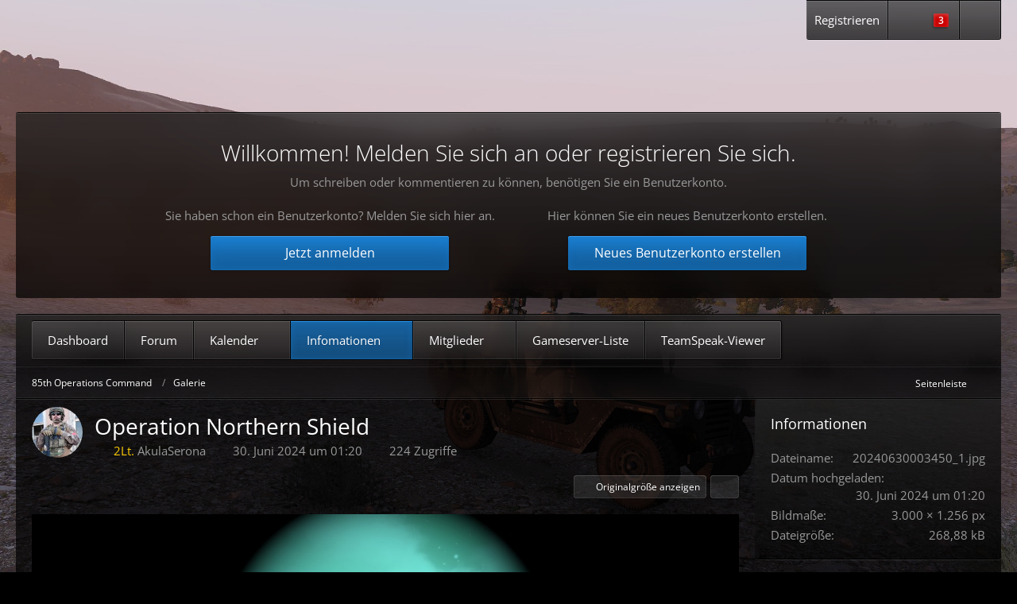

--- FILE ---
content_type: text/html; charset=UTF-8
request_url: https://85th-operations-command.de/gallery/index.php?image/78-operation-northern-shield/
body_size: 11704
content:

	




<!DOCTYPE html>
<html
	dir="ltr"
	lang="de"
	data-color-scheme="light"
>

<head>
	<meta charset="utf-8">
		
	<title>Operation Northern Shield - 85th Operations Command</title>
	
	<meta name="viewport" content="width=device-width, initial-scale=1">
<meta name="format-detection" content="telephone=no">
<meta property="og:site_name" content="85th Operations Command">
<meta property="og:title" content="Operation Northern Shield - 85th Operations Command">
<meta property="og:url" content="https://85th-operations-command.de/gallery/index.php?image/78-operation-northern-shield/">
<meta property="og:type" content="website">
<meta property="og:image" content="https://85th-operations-command.de/gallery/index.php?raw-image/78-operation-northern-shield/">
<meta property="og:image:width" content="3000">
<meta property="og:image:height" content="1256">

<!-- Stylesheets -->
<link rel="stylesheet" type="text/css" href="https://85th-operations-command.de/style/style-9.css?m=1765739383"><link rel="preload" href="https://85th-operations-command.de/font/families/Open%20Sans/OpenSans%5Bwdth%2Cwght%5D.woff2?v=1746120660" as="font" crossorigin>

<meta name="timezone" content="Europe/Berlin">


<script data-cfasync="false">
	var WCF_PATH = 'https://85th-operations-command.de/';
	var WSC_API_URL = 'https://85th-operations-command.de/';
	var WSC_RPC_API_URL = 'https://85th-operations-command.de/index.php?api/rpc/';
	
	var LANGUAGE_ID = 1;
	var LANGUAGE_USE_INFORMAL_VARIANT = false;
	var TIME_NOW = 1766495323;
	var LAST_UPDATE_TIME = 1764173062;
	var ENABLE_DEBUG_MODE = false;
	var ENABLE_PRODUCTION_DEBUG_MODE = true;
	var ENABLE_DEVELOPER_TOOLS = false;
	var PAGE_TITLE = '85th Operations Command';
	
	var REACTION_TYPES = {"1":{"title":"Gef\u00e4llt mir","renderedIcon":"<img\n\tsrc=\"https:\/\/85th-operations-command.de\/images\/reaction\/like.svg\"\n\talt=\"Gef\u00e4llt mir\"\n\tclass=\"reactionType\"\n\tdata-reaction-type-id=\"1\"\n>","iconPath":"https:\/\/85th-operations-command.de\/images\/reaction\/like.svg","showOrder":1,"reactionTypeID":1,"isAssignable":1},"2":{"title":"Danke","renderedIcon":"<img\n\tsrc=\"https:\/\/85th-operations-command.de\/images\/reaction\/thanks.svg\"\n\talt=\"Danke\"\n\tclass=\"reactionType\"\n\tdata-reaction-type-id=\"2\"\n>","iconPath":"https:\/\/85th-operations-command.de\/images\/reaction\/thanks.svg","showOrder":2,"reactionTypeID":2,"isAssignable":1},"3":{"title":"Haha","renderedIcon":"<img\n\tsrc=\"https:\/\/85th-operations-command.de\/images\/reaction\/haha.svg\"\n\talt=\"Haha\"\n\tclass=\"reactionType\"\n\tdata-reaction-type-id=\"3\"\n>","iconPath":"https:\/\/85th-operations-command.de\/images\/reaction\/haha.svg","showOrder":3,"reactionTypeID":3,"isAssignable":1},"4":{"title":"Verwirrend","renderedIcon":"<img\n\tsrc=\"https:\/\/85th-operations-command.de\/images\/reaction\/confused.svg\"\n\talt=\"Verwirrend\"\n\tclass=\"reactionType\"\n\tdata-reaction-type-id=\"4\"\n>","iconPath":"https:\/\/85th-operations-command.de\/images\/reaction\/confused.svg","showOrder":4,"reactionTypeID":4,"isAssignable":1},"5":{"title":"Traurig","renderedIcon":"<img\n\tsrc=\"https:\/\/85th-operations-command.de\/images\/reaction\/sad.svg\"\n\talt=\"Traurig\"\n\tclass=\"reactionType\"\n\tdata-reaction-type-id=\"5\"\n>","iconPath":"https:\/\/85th-operations-command.de\/images\/reaction\/sad.svg","showOrder":5,"reactionTypeID":5,"isAssignable":1},"6":{"title":"Gef\u00e4llt mir nicht","renderedIcon":"<img\n\tsrc=\"https:\/\/85th-operations-command.de\/images\/reaction\/thumbsDown.svg\"\n\talt=\"Gef\u00e4llt mir nicht\"\n\tclass=\"reactionType\"\n\tdata-reaction-type-id=\"6\"\n>","iconPath":"https:\/\/85th-operations-command.de\/images\/reaction\/thumbsDown.svg","showOrder":6,"reactionTypeID":6,"isAssignable":1}};
	
	
	</script>

<script data-cfasync="false" src="https://85th-operations-command.de/js/WoltLabSuite/WebComponent.min.js?v=1764173062"></script>
<script data-cfasync="false" src="https://85th-operations-command.de/js/preload/de.preload.js?v=1764173062"></script>

<script data-cfasync="false" src="https://85th-operations-command.de/js/WoltLabSuite.Core.min.js?v=1764173062"></script>
<script data-cfasync="false">
requirejs.config({
	baseUrl: 'https://85th-operations-command.de/js',
	urlArgs: 't=1764173062'
	
});

window.addEventListener('pageshow', function(event) {
	if (event.persisted) {
		window.location.reload();
	}
});

</script>











<script data-cfasync="false" src="https://85th-operations-command.de/js/WoltLabSuite.Calendar.min.js?v=1764173062"></script>

<script data-cfasync="false" src="https://85th-operations-command.de/js/WoltLabSuite.Forum.min.js?v=1764173062"></script>

<script data-cfasync="false" src="https://85th-operations-command.de/js/WoltLabSuite.Gallery.min.js?v=1764173062"></script>


<noscript>
	<style>
		.jsOnly {
			display: none !important;
		}
		
		.noJsOnly {
			display: block !important;
		}
	</style>
</noscript>



	
	
	<script type="application/ld+json">
{
"@context": "http://schema.org",
"@type": "WebSite",
"url": "https:\/\/85th-operations-command.de\/",
"potentialAction": {
"@type": "SearchAction",
"target": "https:\/\/85th-operations-command.de\/index.php?search\/&q={search_term_string}",
"query-input": "required name=search_term_string"
}
}
</script>
<link rel="apple-touch-icon" sizes="180x180" href="https://85th-operations-command.de/images/favicon/default.apple-touch-icon.png">
<link rel="manifest" href="https://85th-operations-command.de/images/style-9/manifest-1.json">
<link rel="icon" type="image/png" sizes="48x48" href="https://85th-operations-command.de/images/favicon/default.favicon-48x48.png">
<meta name="msapplication-config" content="https://85th-operations-command.de/images/favicon/default.browserconfig.xml">
<meta name="theme-color" content="#323232">
<script>
	{
		document.querySelector('meta[name="theme-color"]').content = window.getComputedStyle(document.documentElement).getPropertyValue("--wcfPageThemeColor");
	}
</script>

			<link rel="preload" href="https://85th-operations-command.de/font/styles/Louis-George-Cafe-Light.ttf" as="font" crossorigin>
	 
	
			<link rel="canonical" href="https://85th-operations-command.de/gallery/index.php?image/78-operation-northern-shield/">
		
	</head>

<body id="tpl_gallery_image"
	itemscope itemtype="http://schema.org/WebPage" itemid="https://85th-operations-command.de/gallery/index.php?image/78-operation-northern-shield/"	data-template="image" data-application="gallery" data-page-id="104" data-page-identifier="com.woltlab.gallery.Image"		class=" customStyleWrapper styleAmbience">

<span id="top"></span>

<div id="pageContainer" class="pageContainer">
	
	
	<div id="pageHeaderContainer" class="pageHeaderContainer">
	<header id="pageHeader" class="pageHeader">
		<div id="pageHeaderFacade" class="pageHeaderFacade">
			<div class="layoutBoundary">
				<div id="pageHeaderLogo" class="pageHeaderLogo">
		
	<a href="https://85th-operations-command.de/gallery/" aria-label="85th Operations Command">
				<img src="https://85th-operations-command.de/images/style-9/pageLogo-feadecd4.png" alt="" class="pageHeaderLogoLarge" height="47" width="378" loading="eager">
		<img src="https://85th-operations-command.de/images/style-9/pageLogoMobile-a20aec50.png" alt="" class="pageHeaderLogoSmall" height="47" width="378" loading="eager">
				
		
	</a>
</div>
					

	
<button type="button" id="pageHeaderSearchMobile" class="pageHeaderSearchMobile" aria-expanded="false" aria-label="Suche">
	<fa-icon size="32" name="magnifying-glass"></fa-icon>
</button>

<div id="pageHeaderSearch" class="pageHeaderSearch">
	<form method="post" action="https://85th-operations-command.de/index.php?search/">
		<div id="pageHeaderSearchInputContainer" class="pageHeaderSearchInputContainer">
			<div class="pageHeaderSearchType dropdown">
				<a href="#" class="button dropdownToggle" id="pageHeaderSearchTypeSelect">
					<span class="pageHeaderSearchTypeLabel">Alles</span>
					<fa-icon size="16" name="caret-down" solid></fa-icon>
				</a>
				<ul class="dropdownMenu">
					<li><a href="#" data-extended-link="https://85th-operations-command.de/index.php?search/&amp;extended=1" data-object-type="everywhere">Alles</a></li>
					<li class="dropdownDivider"></li>
					
					
					
																		<li><a href="#" data-extended-link="https://85th-operations-command.de/index.php?search/&amp;type=com.woltlab.wcf.article&amp;extended=1" data-object-type="com.woltlab.wcf.article">Artikel</a></li>
																																			<li><a href="#" data-extended-link="https://85th-operations-command.de/index.php?search/&amp;type=com.woltlab.wbb.post&amp;extended=1" data-object-type="com.woltlab.wbb.post">Forum</a></li>
																								<li><a href="#" data-extended-link="https://85th-operations-command.de/index.php?search/&amp;type=com.woltlab.wcf.page&amp;extended=1" data-object-type="com.woltlab.wcf.page">Seiten</a></li>
																								<li><a href="#" data-extended-link="https://85th-operations-command.de/index.php?search/&amp;type=com.woltlab.calendar.event&amp;extended=1" data-object-type="com.woltlab.calendar.event">Termine</a></li>
																								<li><a href="#" data-extended-link="https://85th-operations-command.de/index.php?search/&amp;type=com.woltlab.gallery.image&amp;extended=1" data-object-type="com.woltlab.gallery.image">Galerie</a></li>
																
					<li class="dropdownDivider"></li>
					<li><a class="pageHeaderSearchExtendedLink" href="https://85th-operations-command.de/index.php?search/&amp;extended=1">Erweiterte Suche</a></li>
				</ul>
			</div>
			
			<input type="search" name="q" id="pageHeaderSearchInput" class="pageHeaderSearchInput" placeholder="Suchbegriff eingeben" autocomplete="off" value="">
			
			<button type="submit" class="pageHeaderSearchInputButton button" title="Suche">
				<fa-icon size="16" name="magnifying-glass"></fa-icon>
			</button>
			
			<div id="pageHeaderSearchParameters"></div>
			
					</div>
	</form>
</div>

	
			</div>
		</div>
		
					<div id="pageHeaderContent" class="baseHeaderContentVisitor">
	<div class="layoutBoundary">
		<div class="headerContent headerContentVisitor">
	<div class="headerContentInner">
		<div class="headerContentMessage">
			<h2>Willkommen! Melden Sie sich an oder registrieren Sie sich.</h2><p>Um schreiben oder kommentieren zu können, benötigen Sie ein Benutzerkonto.</p>							<div class="headerContentMessageGrid">
					<div class="headerContentMessageGridBox headerContentBoxLeft">
						<p>Sie haben schon ein Benutzerkonto? Melden Sie sich hier an.</p>
						<a class="loginLink" href="https://85th-operations-command.de/index.php?login/"><span>Jetzt anmelden</span><i class="headerContentButtonChrome"></i></a>
					</div>
										<div class="headerContentMessageGridBox headerContentBoxRight">
						<p>Hier können Sie ein neues Benutzerkonto erstellen.</p>
						<a href="https://85th-operations-command.de/index.php?register/"><span>Neues Benutzerkonto erstellen</span><i class="headerContentButtonChrome"></i></a>
					</div>
									</div>
		</div>
	</div>
</div>
		</div>
</div>
		
		<div id="pageHeaderPanel" class="pageHeaderPanel">
			<div class="layoutBoundary">
				<div class="box mainMenu" data-box-identifier="com.woltlab.wcf.MainMenu">
			
		
	<div class="boxContent">
		<nav aria-label="Hauptmenü">
	<ol class="boxMenu">
		
		
					<li class="" data-identifier="com.woltlab.wcf.Dashboard">
				<a href="https://85th-operations-command.de/" class="boxMenuLink">
										<span class="boxMenuLinkTitle">Dashboard</span>
														</a>
				
				</li>				
									<li class="" data-identifier="com.woltlab.wbb.BoardList">
				<a href="https://85th-operations-command.de/forum/" class="boxMenuLink">
										<span class="boxMenuLinkTitle">Forum</span>
														</a>
				
				</li>				
									<li class=" boxMenuHasChildren" data-identifier="com.woltlab.calendar.Calendar">
				<a href="https://85th-operations-command.de/calendar/" class="boxMenuLink">
										<span class="boxMenuLinkTitle">Kalender</span>
																<fa-icon size="16" name="caret-down" solid></fa-icon>						
									</a>
				
				<ol class="boxMenuDepth1">				
									<li class="" data-identifier="com.woltlab.calendar.UpcomingEventList">
				<a href="https://85th-operations-command.de/calendar/index.php?upcoming-event-list/" class="boxMenuLink">
										<span class="boxMenuLinkTitle">Termine</span>
														</a>
				
				</li>				
									</ol></li>									<li class="active boxMenuHasChildren" data-identifier="com.woltlab.wcf.generic17">
				<a href="https://85th-operations-command.de/forum/index.php?board/5-allgemein-arma-2-und-3/" class="boxMenuLink" aria-current="page">
										<span class="boxMenuLinkTitle">Infomationen</span>
																<fa-icon size="16" name="caret-down" solid></fa-icon>						
									</a>
				
				<ol class="boxMenuDepth1">				
									<li class="" data-identifier="com.woltlab.wcf.generic24">
				<a href="https://85th-operations-command.de/forum/index.php?thread/1088-%C3%BCber-uns/" class="boxMenuLink">
										<span class="boxMenuLinkTitle">Über Uns</span>
														</a>
				
				</li>				
									<li class="" data-identifier="com.woltlab.wcf.generic18">
				<a href="https://85th-operations-command.de/forum/index.php?thread/1335-regelwerk/" class="boxMenuLink">
										<span class="boxMenuLinkTitle">Regelwerk</span>
														</a>
				
				</li>				
									<li class="" data-identifier="com.woltlab.wcf.generic25">
				<a href="https://85th-operations-command.de/forum/index.php?board/18-teilstreitkr%C3%A4fte/" class="boxMenuLink">
										<span class="boxMenuLinkTitle">Teilstreitkräfte</span>
														</a>
				
				</li>				
									<li class="" data-identifier="com.woltlab.wcf.generic26">
				<a href="https://85th-operations-command.de/index.php?partner/" class="boxMenuLink">
										<span class="boxMenuLinkTitle">Partner-Clans</span>
														</a>
				
				</li>				
									<li class="active boxMenuHasChildren" data-identifier="com.woltlab.gallery.Gallery">
				<a href="https://85th-operations-command.de/gallery/" class="boxMenuLink" aria-current="page">
										<span class="boxMenuLinkTitle">Galerie</span>
																<fa-icon size="16" name="caret-down" solid></fa-icon>						
									</a>
				
				<ol class="boxMenuDepth2">				
									<li class="" data-identifier="com.woltlab.gallery.AlbumList">
				<a href="https://85th-operations-command.de/gallery/index.php?album-list/" class="boxMenuLink">
										<span class="boxMenuLinkTitle">Alben</span>
														</a>
				
				</li>				
									</ol></li></ol></li>									<li class=" boxMenuHasChildren" data-identifier="com.woltlab.wcf.MembersList">
				<a href="https://85th-operations-command.de/index.php?members-list/" class="boxMenuLink">
										<span class="boxMenuLinkTitle">Mitglieder</span>
																<fa-icon size="16" name="caret-down" solid></fa-icon>						
									</a>
				
				<ol class="boxMenuDepth1">				
									<li class="" data-identifier="com.woltlab.wcf.RecentActivityList">
				<a href="https://85th-operations-command.de/index.php?recent-activity-list/" class="boxMenuLink">
										<span class="boxMenuLinkTitle">Letzte Aktivitäten</span>
														</a>
				
				</li>				
									<li class="" data-identifier="com.woltlab.wcf.UsersOnlineList">
				<a href="https://85th-operations-command.de/index.php?users-online-list/" class="boxMenuLink">
										<span class="boxMenuLinkTitle">Benutzer online</span>
														</a>
				
				</li>				
									<li class="" data-identifier="com.woltlab.wcf.Team">
				<a href="https://85th-operations-command.de/index.php?team/" class="boxMenuLink">
										<span class="boxMenuLinkTitle">Team</span>
														</a>
				
				</li>				
									<li class="" data-identifier="com.woltlab.wcf.UserSearch">
				<a href="https://85th-operations-command.de/index.php?user-search/" class="boxMenuLink">
										<span class="boxMenuLinkTitle">Mitgliedersuche</span>
														</a>
				
				</li>				
									</ol></li>									<li class="" data-identifier="dev.tkirch.wsc.gameServerViewer.serverList">
				<a href="https://85th-operations-command.de/index.php?game-server-viewer-server-list/" class="boxMenuLink">
										<span class="boxMenuLinkTitle">Gameserver-Liste</span>
														</a>
				
				</li>				
									<li class="" data-identifier="dev.hanashi.wsc.teamspeak.viewer">
				<a href="https://85th-operations-command.de/index.php?team-speak-viewer/" class="boxMenuLink">
										<span class="boxMenuLinkTitle">TeamSpeak-Viewer</span>
														</a>
				
				</li>				
																	
		
	</ol>
</nav>	</div>
</div><button type="button" class="pageHeaderMenuMobile" aria-expanded="false" aria-label="Menü">
	<span class="pageHeaderMenuMobileInactive">
		<fa-icon size="32" name="bars"></fa-icon>
	</span>
	<span class="pageHeaderMenuMobileActive">
		<fa-icon size="32" name="xmark"></fa-icon>
	</span>
</button>
				
				<nav id="topMenu" class="userPanel">
	<ul class="userPanelItems">
								<li id="userLogin">
				<a
					class="loginLink"
					href="https://85th-operations-command.de/index.php?login/&amp;url=https%3A%2F%2F85th-operations-command.de%2Fgallery%2Findex.php%3Fimage%2F78-operation-northern-shield%2F"
					rel="nofollow"
				>Anmelden</a>
			</li>
							<li id="userRegistration">
					<a
						class="registrationLink"
						href="https://85th-operations-command.de/index.php?register/"
						rel="nofollow"
					>Registrieren</a>
				</li>
					
				
								
				<li id="teamspeakViewerClients">
		<a
			class="jsTooltip"
			href="https://85th-operations-command.de/index.php?team-speak-viewer/"
			title="TeamSpeak-Viewer"
			role="button"
			tabindex="0"
			aria-haspopup="true"
			aria-expanded="false"
		>
			<fa-brand size="32"><svg xmlns="http://www.w3.org/2000/svg" viewBox="0 0 576 512"><!--! Font Awesome Free 6.7.2 by @fontawesome - https://fontawesome.com License - https://fontawesome.com/license/free (Icons: CC BY 4.0, Fonts: SIL OFL 1.1, Code: MIT License) Copyright 2024 Fonticons, Inc. --><path d="M152.8 37.2c-32.2 38.1-56.1 82.6-69.9 130.5c0 .2-.1 .3-.1 .5C43.5 184.4 16 223 16 268c0 59.6 48.4 108 108 108s108-48.4 108-108c0-53.5-38.9-97.9-90-106.5c15.7-41.8 40.4-79.6 72.3-110.7c1.8-1.6 4-2.6 6.3-3.1c37.2-11.5 76.7-13.3 114.8-5.2C454.7 67.6 534 180.7 517.1 301.3c-8.4 62.6-38.6 112.7-87.7 151.4c-50.1 39.7-107.5 54.3-170.2 52.2l-24-1c12.4 2.8 25 4.9 37.6 6.3c40.7 4.2 81.4 2.1 120.1-12.5c94-35.5 149.3-102.3 162.9-202.5c4.8-52.6-5.8-105.4-30.8-152C454.6 11.3 290.8-38.4 159 32c-2.4 1.4-4.5 3.1-6.3 5.2zM309.4 433.9c-2.1 11.5-4.2 21.9-14.6 31.3c53.2-1 123.2-29.2 161.8-97.1c39.7-69.9 37.6-139.9-6.3-207.8C413.8 105 360.5 77.9 293.7 73.7c1.5 2.3 3.2 4.4 5.2 6.3l5.2 6.3c25.1 31.3 37.6 67.9 42.8 107.5c2.1 15.7-1 30.3-13.6 41.8c-4.2 3.1-5.2 6.3-4.2 10.4l7.3 17.7L365.7 318c5.2 11.5 4.2 19.8-6.3 28.2c-3.2 2.5-6.7 4.6-10.4 6.3l-18.8 8.4 3.1 13.6c3.1 6.3 1 12.5-3.1 17.7c-2.5 2.4-3.8 5.9-3.1 9.4c2.1 11.5-2.1 19.8-12.5 25.1c-2.1 1-4.2 5.2-5.2 7.3zm-133.6-3.1c16.7 11.5 34.5 20.9 53.2 26.1c24 5.2 41.8-6.3 44.9-30.3c1-8.4 5.2-14.6 12.5-17.7c7.3-4.2 8.4-7.3 2.1-13.6l-9.4-8.4 13.6-4.2c6.3-2.1 7.3-5.2 5.2-11.5c-1.4-3-2.4-6.2-3.1-9.4c-3.1-14.6-2.1-15.7 11.5-18.8c8.4-3.1 15.7-6.3 21.9-12.5c3.1-2.1 3.1-4.2 1-8.4l-16.7-30.3c-1-1.9-2.1-3.8-3.1-5.7c-6.4-11.7-13-23.6-15.7-37.1c-2.1-9.4-1-17.7 8.4-24c5.2-4.2 8.4-9.4 8.4-16.7c-.4-10.1-1.5-20.3-3.1-30.3c-6.3-37.6-23-68.9-51.2-95c-5.2-4.2-9.4-6.3-16.7-4.2L203.9 91.5c2 1.2 4 2.4 6 3.6l0 0c6.3 3.7 12.2 7.3 17 12.1c30.3 26.1 41.8 61.6 45.9 100.2c1 8.4 0 16.7-7.3 21.9c-8.4 5.2-10.4 12.5-7.3 20.9c4.9 13.2 10.4 26 16.7 38.6L291.6 318c-6.3 8.4-13.6 11.5-21.9 14.6c-12.5 3.1-14.6 7.3-10.4 20.9c.6 1.5 1.4 2.8 2.1 4.2c2.1 5.2 1 8.4-4.2 10.4l-12.5 3.1 5.2 4.2 4.2 4.2c4.2 5.2 4.2 8.4-2.1 10.4c-7.3 4.2-11.5 9.4-11.5 17.7c0 12.5-7.3 19.8-18.8 24c-3.8 1-7.6 1.5-11.5 1l-34.5-2.1z"/></svg></fa-brand>			<div style="display: none;">
				
				<fa-icon size="32" name="users"></fa-icon>			</div>
			<span>TeamSpeak-Viewer</span>
							<span class="badge badgeUpdate">3</span>
					</a>
	</li>

	
				
		<!-- page search -->
		<li>
			<a href="https://85th-operations-command.de/index.php?search/" id="userPanelSearchButton" class="jsTooltip" title="Suche"><fa-icon size="32" name="magnifying-glass"></fa-icon> <span>Suche</span></a>
		</li>
	</ul>
</nav>
	<a
		href="https://85th-operations-command.de/index.php?login/&amp;url=https%3A%2F%2F85th-operations-command.de%2Fgallery%2Findex.php%3Fimage%2F78-operation-northern-shield%2F"
		class="userPanelLoginLink jsTooltip"
		title="Anmelden"
		rel="nofollow"
	>
		<fa-icon size="32" name="arrow-right-to-bracket"></fa-icon>
	</a>
			</div>
		</div>		
	</header>

			<div id="pageHeaderMobileMenu" class="pageHeaderMobileMenu">
	<div class="layoutBoundary">
		<nav>
			<ol class="mobileMainMenu">
									<li class="">
						<a href="https://85th-operations-command.de/" class="subBoxMenuLink">
							<span class="subBoxMenuLinkTitle">Dashboard</span>
													</a>
						</li>															<li class="">
						<a href="https://85th-operations-command.de/forum/" class="subBoxMenuLink">
							<span class="subBoxMenuLinkTitle">Forum</span>
													</a>
						</li>															<li class=" subBoxMenuHasChildren">
						<a href="https://85th-operations-command.de/calendar/" class="subBoxMenuLink">
							<span class="subBoxMenuLinkTitle">Kalender</span>
													</a>
						<ol class="subBoxMenuDepth1">															<li class="">
						<a href="https://85th-operations-command.de/calendar/index.php?upcoming-event-list/" class="subBoxMenuLink">
							<span class="subBoxMenuLinkTitle">Termine</span>
													</a>
						</li>													</ol></li>															<li class="active subBoxMenuHasChildren">
						<a href="https://85th-operations-command.de/forum/index.php?board/5-allgemein-arma-2-und-3/" class="subBoxMenuLink">
							<span class="subBoxMenuLinkTitle">Infomationen</span>
													</a>
						<ol class="subBoxMenuDepth1">															<li class="">
						<a href="https://85th-operations-command.de/forum/index.php?thread/1088-%C3%BCber-uns/" class="subBoxMenuLink">
							<span class="subBoxMenuLinkTitle">Über Uns</span>
													</a>
						</li>															<li class="">
						<a href="https://85th-operations-command.de/forum/index.php?thread/1335-regelwerk/" class="subBoxMenuLink">
							<span class="subBoxMenuLinkTitle">Regelwerk</span>
													</a>
						</li>															<li class="">
						<a href="https://85th-operations-command.de/forum/index.php?board/18-teilstreitkr%C3%A4fte/" class="subBoxMenuLink">
							<span class="subBoxMenuLinkTitle">Teilstreitkräfte</span>
													</a>
						</li>															<li class="">
						<a href="https://85th-operations-command.de/index.php?partner/" class="subBoxMenuLink">
							<span class="subBoxMenuLinkTitle">Partner-Clans</span>
													</a>
						</li>															<li class="active subBoxMenuHasChildren">
						<a href="https://85th-operations-command.de/gallery/" class="subBoxMenuLink">
							<span class="subBoxMenuLinkTitle">Galerie</span>
													</a>
						<ol class="subBoxMenuDepth2">															<li class="">
						<a href="https://85th-operations-command.de/gallery/index.php?album-list/" class="subBoxMenuLink">
							<span class="subBoxMenuLinkTitle">Alben</span>
													</a>
						</li>													</ol></li></ol></li>															<li class=" subBoxMenuHasChildren">
						<a href="https://85th-operations-command.de/index.php?members-list/" class="subBoxMenuLink">
							<span class="subBoxMenuLinkTitle">Mitglieder</span>
													</a>
						<ol class="subBoxMenuDepth1">															<li class="">
						<a href="https://85th-operations-command.de/index.php?recent-activity-list/" class="subBoxMenuLink">
							<span class="subBoxMenuLinkTitle">Letzte Aktivitäten</span>
													</a>
						</li>															<li class="">
						<a href="https://85th-operations-command.de/index.php?users-online-list/" class="subBoxMenuLink">
							<span class="subBoxMenuLinkTitle">Benutzer online</span>
													</a>
						</li>															<li class="">
						<a href="https://85th-operations-command.de/index.php?team/" class="subBoxMenuLink">
							<span class="subBoxMenuLinkTitle">Team</span>
													</a>
						</li>															<li class="">
						<a href="https://85th-operations-command.de/index.php?user-search/" class="subBoxMenuLink">
							<span class="subBoxMenuLinkTitle">Mitgliedersuche</span>
													</a>
						</li>													</ol></li>															<li class="">
						<a href="https://85th-operations-command.de/index.php?game-server-viewer-server-list/" class="subBoxMenuLink">
							<span class="subBoxMenuLinkTitle">Gameserver-Liste</span>
													</a>
						</li>															<li class="">
						<a href="https://85th-operations-command.de/index.php?team-speak-viewer/" class="subBoxMenuLink">
							<span class="subBoxMenuLinkTitle">TeamSpeak-Viewer</span>
													</a>
						</li>																										</ol>
		</nav>
		
	</div>
</div>
	
			<div id="pageHeaderSubMenu" class="pageHeaderSubMenu">
	<div class="layoutBoundary">
		<nav>
			<ol class="subBoxMenu">
									<li class="subBoxMenuLink ">
						<a href="https://85th-operations-command.de/" class="subBoxMenuLink">
							<span class="subBoxMenuLinkTitle">Dashboard</span>
													</a>
						</li>															<li class="subBoxMenuLink ">
						<a href="https://85th-operations-command.de/forum/" class="subBoxMenuLink">
							<span class="subBoxMenuLinkTitle">Forum</span>
													</a>
						</li>															<li class="subBoxMenuLink  subBoxMenuHasChildren">
						<a href="https://85th-operations-command.de/calendar/" class="subBoxMenuLink">
							<span class="subBoxMenuLinkTitle">Kalender</span>
													</a>
						<ol class="subBoxMenuDepth1">															<li class="subBoxMenuLink ">
						<a href="https://85th-operations-command.de/calendar/index.php?upcoming-event-list/" class="subBoxMenuLink">
							<span class="subBoxMenuLinkTitle">Termine</span>
													</a>
						</li>													</ol></li>															<li class="subBoxMenuLink active subBoxMenuHasChildren">
						<a href="https://85th-operations-command.de/forum/index.php?board/5-allgemein-arma-2-und-3/" class="subBoxMenuLink">
							<span class="subBoxMenuLinkTitle">Infomationen</span>
													</a>
						<ol class="subBoxMenuDepth1">															<li class="subBoxMenuLink ">
						<a href="https://85th-operations-command.de/forum/index.php?thread/1088-%C3%BCber-uns/" class="subBoxMenuLink">
							<span class="subBoxMenuLinkTitle">Über Uns</span>
													</a>
						</li>															<li class="subBoxMenuLink ">
						<a href="https://85th-operations-command.de/forum/index.php?thread/1335-regelwerk/" class="subBoxMenuLink">
							<span class="subBoxMenuLinkTitle">Regelwerk</span>
													</a>
						</li>															<li class="subBoxMenuLink ">
						<a href="https://85th-operations-command.de/forum/index.php?board/18-teilstreitkr%C3%A4fte/" class="subBoxMenuLink">
							<span class="subBoxMenuLinkTitle">Teilstreitkräfte</span>
													</a>
						</li>															<li class="subBoxMenuLink ">
						<a href="https://85th-operations-command.de/index.php?partner/" class="subBoxMenuLink">
							<span class="subBoxMenuLinkTitle">Partner-Clans</span>
													</a>
						</li>															<li class="subBoxMenuLink active subBoxMenuHasChildren">
						<a href="https://85th-operations-command.de/gallery/" class="subBoxMenuLink">
							<span class="subBoxMenuLinkTitle">Galerie</span>
													</a>
						<ol class="subBoxMenuDepth2">															<li class="subBoxMenuLink ">
						<a href="https://85th-operations-command.de/gallery/index.php?album-list/" class="subBoxMenuLink">
							<span class="subBoxMenuLinkTitle">Alben</span>
													</a>
						</li>													</ol></li></ol></li>															<li class="subBoxMenuLink  subBoxMenuHasChildren">
						<a href="https://85th-operations-command.de/index.php?members-list/" class="subBoxMenuLink">
							<span class="subBoxMenuLinkTitle">Mitglieder</span>
													</a>
						<ol class="subBoxMenuDepth1">															<li class="subBoxMenuLink ">
						<a href="https://85th-operations-command.de/index.php?recent-activity-list/" class="subBoxMenuLink">
							<span class="subBoxMenuLinkTitle">Letzte Aktivitäten</span>
													</a>
						</li>															<li class="subBoxMenuLink ">
						<a href="https://85th-operations-command.de/index.php?users-online-list/" class="subBoxMenuLink">
							<span class="subBoxMenuLinkTitle">Benutzer online</span>
													</a>
						</li>															<li class="subBoxMenuLink ">
						<a href="https://85th-operations-command.de/index.php?team/" class="subBoxMenuLink">
							<span class="subBoxMenuLinkTitle">Team</span>
													</a>
						</li>															<li class="subBoxMenuLink ">
						<a href="https://85th-operations-command.de/index.php?user-search/" class="subBoxMenuLink">
							<span class="subBoxMenuLinkTitle">Mitgliedersuche</span>
													</a>
						</li>													</ol></li>															<li class="subBoxMenuLink ">
						<a href="https://85th-operations-command.de/index.php?game-server-viewer-server-list/" class="subBoxMenuLink">
							<span class="subBoxMenuLinkTitle">Gameserver-Liste</span>
													</a>
						</li>															<li class="subBoxMenuLink ">
						<a href="https://85th-operations-command.de/index.php?team-speak-viewer/" class="subBoxMenuLink">
							<span class="subBoxMenuLinkTitle">TeamSpeak-Viewer</span>
													</a>
						</li>																										</ol>
		</nav>
		
	</div>
</div>
	
	
</div>
	
	
	
	
	
	<div class="pageNavigation">
	<div class="layoutBoundary">
			<nav class="breadcrumbs" aria-label="Verlaufsnavigation">
		<ol class="breadcrumbs__list" itemprop="breadcrumb" itemscope itemtype="http://schema.org/BreadcrumbList">
			<li class="breadcrumbs__item" title="85th Operations Command" itemprop="itemListElement" itemscope itemtype="http://schema.org/ListItem">
							<a class="breadcrumbs__link" href="https://85th-operations-command.de/" itemprop="item">
																<span class="breadcrumbs__title" itemprop="name">85th Operations Command</span>
							</a>
															<meta itemprop="position" content="1">
																					</li>
														
											<li class="breadcrumbs__item" title="Galerie" itemprop="itemListElement" itemscope itemtype="http://schema.org/ListItem">
							<a class="breadcrumbs__link" href="https://85th-operations-command.de/gallery/" itemprop="item">
																	<span class="breadcrumbs__parent_indicator">
										<fa-icon size="16" name="arrow-left-long"></fa-icon>
									</span>
																<span class="breadcrumbs__title" itemprop="name">Galerie</span>
							</a>
															<meta itemprop="position" content="2">
																					</li>
		</ol>
	</nav>
		<ul class="pageNavigationIconsCustom">
											<li id="sidebarRightExpand" class="sidebarRightExpand" style="display: none;">
					<a class="jsTooltip" title="Rechte Seitenleiste global einblenden">
					<span>Seitenleiste</span> <fa-icon size="16" name="compress"></fa-icon></a>
				</li>
				<li id="sidebarRightCollapse" class="sidebarRightCollapse">
					<a class="jsTooltip" title="Rechte Seitenleiste global ausblenden">
					<span>Seitenleiste</span> <fa-icon size="16" name="expand"></fa-icon></a>
					
				</li>
				



		</ul>
	</div>
</div>
	
	
	
	<section id="main" class="main" role="main" itemprop="mainEntity" itemscope itemtype="http://schema.org/ImageObject">
		<div class="layoutBoundary">
			

			
			<div id="content" class="content content--sidebar-right  ">
								
																<header class="contentHeader messageGroupContentHeader galleryImageHeadline">
		<div class="contentHeaderIcon">
			<img src="https://85th-operations-command.de/images/avatars/04/96-04f3a86b5307ac84825ae79c73ede9a6b6e05b9e.webp" width="64" height="64" alt="" class="userAvatarImage" loading="lazy">		</div>
		
		<div class="contentHeaderTitle">
			<h1 class="contentTitle">
				<span itemprop="name headline">Operation Northern Shield</span>
			</h1>
			<ul class="inlineList contentHeaderMetaData">
				

				<li itemprop="author" itemscope itemtype="http://schema.org/Person">
					<fa-icon size="16" name="user"></fa-icon>
											<a href="https://85th-operations-command.de/index.php?user/168-akulaserona/" class="userLink" data-object-id="168" itemprop="url">
							<span itemprop="name"><font color="#FAC905">2Lt.</font> AkulaSerona</span>
						</a>
									</li>
				
				<li>
					<fa-icon size="16" name="clock"></fa-icon>
					<a href="https://85th-operations-command.de/gallery/index.php?image/78-operation-northern-shield/"><woltlab-core-date-time date="2024-06-29T23:20:37+00:00">30. Juni 2024 um 01:20</woltlab-core-date-time></a>
					<meta itemprop="datePublished" content="2024-06-30T01:20:37+02:00">
				</li>

									<li>
						<fa-icon size="16" name="eye"></fa-icon>
						224 Zugriffe					</li>
				
				
				
			</ul>
		</div>
		
		
	</header>
													
				
				
				
				
				
				




	<div class="contentInteraction">
		
					<div class="contentInteractionButtonContainer">
									<div class="contentInteractionButtons">
						<a href="https://85th-operations-command.de/gallery/index.php?raw-image/78-operation-northern-shield/" class="contentInteractionButton button small"><fa-icon size="16" name="magnifying-glass-plus"></fa-icon> <span>Originalgröße anzeigen</span></a>					</div>
				
									 <div class="contentInteractionShareButton">
						<button type="button" class="button small wsShareButton jsTooltip" title="Teilen" data-link="https://85th-operations-command.de/gallery/index.php?image/78-operation-northern-shield/" data-link-title="Operation Northern Shield">
		<fa-icon size="16" name="share-nodes"></fa-icon>
	</button>					</div>
				
							</div>
			</div>



<div class="section galleryImageContainer"
	data-object-id="78" data-object-type="com.woltlab.gallery.likeableImage" data-user-id="168">
	<div class="section galleryImage" data-object-id="78" data-is-deleted="0" data-is-disabled="0">
						
									<a class="jsGalleryUserImageViewer" data-object-id="168" data-target-image-id="78" data-disable-slideshow="true">
												<img src="https://85th-operations-command.de/gallery/index.php?raw-image/78-operation-northern-shield/&size=large" alt="Operation Northern Shield">							</a>
			</div>
	
	
	
		
			<div class="galleryImageLikesSummery section">
						
	<woltlab-core-reaction-summary
		data="[]"
		object-type="com.woltlab.gallery.likeableImage"
		object-id="78"
		selected-reaction="0"
	></woltlab-core-reaction-summary>
		</div>
		
	<div class="section">
		<ul id="imageButtonContainer" class="galleryImageButtons buttonGroup buttonList smallButtons jsImageInlineEditorContainer" data-object-id="78" data-is-deleted="0" data-is-disabled="0" data-can-delete-image="" data-can-edit-image="" data-can-moderate-image="">
										<li>
					<button
						type="button"
						title="Inhalt melden"
						class="button jsTooltip"
						data-report-content="com.woltlab.gallery.image"
						data-object-id="78"
					>
						<fa-icon size="16" name="triangle-exclamation"></fa-icon>
						<span class="invisible">Inhalt melden</span>
					</button>
				</li>
															
			
		</ul>
	</div>
</div>



	


				
				
				
				
							</div>
			
							<aside class="sidebar boxesSidebarRight" aria-label="Rechte Seitenleiste">
					<div class="boxContainer">
						<section class="box">
		<h2 class="boxTitle">Informationen</h2>
		
		<div class="boxContent">
			<dl class="plain dataList">
								
									<dt>Dateiname</dt>
					<dd>20240630003450_1.jpg</dd>
								
								
				<dt>Datum hochgeladen</dt>
				<dd><woltlab-core-date-time date="2024-06-29T23:20:37+00:00">30. Juni 2024 um 01:20</woltlab-core-date-time></dd>
				
									<dt>Bildmaße</dt>
					<dd>3.000 × 1.256 px</dd>
								
									<dt>Dateigröße</dt>
					<dd>268,88 kB</dd>
								
								
								
														
										
										
										
										
													
				
			</dl>
		</div>
	</section>
	
			<section class="box">
			<h2 class="boxTitle">Kategorien</h2>
			
			<div class="boxContent">
				<ul>
																		<li><a href="https://85th-operations-command.de/gallery/index.php?category-image-list/8-main-galerie/" class="jsTooltip" title="Bilder aus der Kategorie „Main Galerie“">Main Galerie</a></li>
															</ul>
			</div>
		</section>
		
		
		
		
	
								
									<section class="box" data-box-identifier="com.woltlab.wcf.genericBox37">
			
			<h2 class="boxTitle">
							 85th Operations Command					</h2>
		
	<div class="boxContent">
		<div class="teamSpeakBox">
	<div class="tsBoxLine">
		<div>
			Status:
		</div>
		<div>
							<span class="badge green">Online</span>
					</div>
	</div>
			<div class="tsBoxLine">
			<div>
				Clients:
			</div>
			<div>
				3 / 100			</div>
		</div>
		<div class="tsBoxLine">
		<div>
			Adresse:
		</div>
		<div>
							ts.85th-operations-command.de:9988					</div>
	</div>

	<div class="tsButtonWrapper">
		<a href="ts3server://ts.85th-operations-command.de:9988" class="button buttonPrimary">Jetzt verbinden</a>
	</div>
</div>	</div>
</section>
					</div>
				</aside>
			
		</div>
	</section>
	
	
	
	
	
	<footer id="pageFooter" class="pageFooter">
		
					
			<div class="boxesFooter">
			<div class="layoutBoundary">
													<div class="boxContainer">
						<div class="box" data-box-identifier="com.woltlab.wcf.FooterMenu">
			
		
	<div class="boxContent">
		<nav aria-label="Footer-Menü">
	<ol class="boxMenu">
		
		
					<li class="" data-identifier="com.woltlab.wcf.PrivacyPolicy">
				<a href="https://85th-operations-command.de/index.php?datenschutzerklaerung/" class="boxMenuLink">
										<span class="boxMenuLinkTitle">Datenschutzerklärung</span>
														</a>
				
				</li>				
									<li class="" data-identifier="com.woltlab.wcf.LegalNotice">
				<a href="https://85th-operations-command.de/index.php?legal-notice/" class="boxMenuLink">
										<span class="boxMenuLinkTitle">Impressum</span>
														</a>
				
				</li>				
																	
		
	</ol>
</nav>	</div>
</div>																														<div class="box" data-box-identifier="com.woltlab.wcf.genericBox36">
			
		
	<div class="boxContent">
		<script>
  const rand = Math.floor(Math.random() * 42) + 1;
  document.addEventListener('DOMContentLoaded', function () {
    document.body.style.backgroundImage = `url('https://85th-operations-command.de/images/theDepthOfBlue-2/${rand}.jpg')`;
    document.body.style.backgroundSize = 'cover'; // skaliert auf gesamte Fläche
    document.body.style.backgroundRepeat = 'no-repeat';
    document.body.style.backgroundAttachment = 'fixed'; // bleibt beim Scrollen
    document.body.style.backgroundPosition = 'center center';
  });
</script>	</div>
</div>
					</div>
				
				 	
			</div>
		</div>
	
			<div id="pageFooterCopyright" class="pageFooterCopyright">
			<div class="layoutBoundary">
				<div class="copyright"><a href="https://www.woltlab.com/de/" rel="nofollow">Community-Software: <strong>WoltLab Suite&trade; 6.1.15</strong></a></div>					
					<div class="copyright" style="margin-top:10px;">
    <a href="https://www.cls-design.com" class="jsStaticDialog" data-dialog-id="footerNote">Stil: <strong>Ambience</strong> von <strong>cls-design</strong></a></div>

<div id="footerNote" class="jsStaticDialogContent" style="display: none;" data-title="Stilinformationen">
    <div id="footerNoteContent">
        <dl>
            <dt>Stilname</dt>
            <dd>Ambience</dd>
        </dl>
        <dl>
            <dt>Hersteller</dt>
            <dd>cls-design</dd>
        </dl>
        <dl>
            <dt>Lizenz</dt>
            <dd><a href="https://www.cls-design.com/index.php/Licence/" class="externalURL" target="_blank">Kostenpflichtige Stile</a></dd>
        </dl>
        <dl>
            <dt>Hilfe</dt>
            <dd><a href="https://www.cls-design.com/community/" class="externalURL" target="_blank">Supportforum</a></dd>
        </dl>			
        <div class="formSubmit">
            <a class="button" href="https://www.cls-design.com/" target="_blank">cls-design besuchen</a>        </div>
    </div>
</div>
			</div>
		</div>
	
</footer>
</div>



<div class="pageFooterStickyNotice">
	
	
	<noscript>
		<div class="info" role="status">
			<div class="layoutBoundary">
				<span class="javascriptDisabledWarningText">In Ihrem Webbrowser ist JavaScript deaktiviert. Um alle Funktionen dieser Website nutzen zu können, muss JavaScript aktiviert sein.</span>
			</div>
		</div>	
	</noscript>
</div>

<script data-cfasync="false">
	require(['Language', 'WoltLabSuite/Core/BootstrapFrontend', 'User'], function(Language, BootstrapFrontend, User) {
		
		
		User.init(
			0,
			'',
			'',
			'https://85th-operations-command.de/index.php?guest-token-dialog/'
		);
		
		BootstrapFrontend.setup({
			backgroundQueue: {
				url: 'https://85th-operations-command.de/index.php?background-queue-perform/',
				force: false			},
						dynamicColorScheme: false,
			endpointUserPopover: 'https://85th-operations-command.de/index.php?user-popover/',
			executeCronjobs: 'https://85th-operations-command.de/index.php?cronjob-perform/',
											shareButtonProviders: [
					["Facebook", "Facebook", "<fa-brand size=\"24\"><svg xmlns=\"http:\/\/www.w3.org\/2000\/svg\" viewBox=\"0 0 512 512\"><!--! Font Awesome Free 6.7.2 by @fontawesome - https:\/\/fontawesome.com License - https:\/\/fontawesome.com\/license\/free (Icons: CC BY 4.0, Fonts: SIL OFL 1.1, Code: MIT License) Copyright 2024 Fonticons, Inc. --><path d=\"M512 256C512 114.6 397.4 0 256 0S0 114.6 0 256C0 376 82.7 476.8 194.2 504.5V334.2H141.4V256h52.8V222.3c0-87.1 39.4-127.5 125-127.5c16.2 0 44.2 3.2 55.7 6.4V172c-6-.6-16.5-1-29.6-1c-42 0-58.2 15.9-58.2 57.2V256h83.6l-14.4 78.2H287V510.1C413.8 494.8 512 386.9 512 256h0z\"\/><\/svg><\/fa-brand>"], 
					["Twitter", "X", "<fa-brand size=\"24\"><svg xmlns=\"http:\/\/www.w3.org\/2000\/svg\" viewBox=\"0 0 512 512\"><!--! Font Awesome Free 6.7.2 by @fontawesome - https:\/\/fontawesome.com License - https:\/\/fontawesome.com\/license\/free (Icons: CC BY 4.0, Fonts: SIL OFL 1.1, Code: MIT License) Copyright 2024 Fonticons, Inc. --><path d=\"M389.2 48h70.6L305.6 224.2 487 464H345L233.7 318.6 106.5 464H35.8L200.7 275.5 26.8 48H172.4L272.9 180.9 389.2 48zM364.4 421.8h39.1L151.1 88h-42L364.4 421.8z\"\/><\/svg><\/fa-brand>"], 
					["Reddit", "Reddit", "<fa-brand size=\"24\"><svg xmlns=\"http:\/\/www.w3.org\/2000\/svg\" viewBox=\"0 0 512 512\"><!--! Font Awesome Free 6.7.2 by @fontawesome - https:\/\/fontawesome.com License - https:\/\/fontawesome.com\/license\/free (Icons: CC BY 4.0, Fonts: SIL OFL 1.1, Code: MIT License) Copyright 2024 Fonticons, Inc. --><path d=\"M0 256C0 114.6 114.6 0 256 0S512 114.6 512 256s-114.6 256-256 256L37.1 512c-13.7 0-20.5-16.5-10.9-26.2L75 437C28.7 390.7 0 326.7 0 256zM349.6 153.6c23.6 0 42.7-19.1 42.7-42.7s-19.1-42.7-42.7-42.7c-20.6 0-37.8 14.6-41.8 34c-34.5 3.7-61.4 33-61.4 68.4l0 .2c-37.5 1.6-71.8 12.3-99 29.1c-10.1-7.8-22.8-12.5-36.5-12.5c-33 0-59.8 26.8-59.8 59.8c0 24 14.1 44.6 34.4 54.1c2 69.4 77.6 125.2 170.6 125.2s168.7-55.9 170.6-125.3c20.2-9.6 34.1-30.2 34.1-54c0-33-26.8-59.8-59.8-59.8c-13.7 0-26.3 4.6-36.4 12.4c-27.4-17-62.1-27.7-100-29.1l0-.2c0-25.4 18.9-46.5 43.4-49.9l0 0c4.4 18.8 21.3 32.8 41.5 32.8zM177.1 246.9c16.7 0 29.5 17.6 28.5 39.3s-13.5 29.6-30.3 29.6s-31.4-8.8-30.4-30.5s15.4-38.3 32.1-38.3zm190.1 38.3c1 21.7-13.7 30.5-30.4 30.5s-29.3-7.9-30.3-29.6c-1-21.7 11.8-39.3 28.5-39.3s31.2 16.6 32.1 38.3zm-48.1 56.7c-10.3 24.6-34.6 41.9-63 41.9s-52.7-17.3-63-41.9c-1.2-2.9 .8-6.2 3.9-6.5c18.4-1.9 38.3-2.9 59.1-2.9s40.7 1 59.1 2.9c3.1 .3 5.1 3.6 3.9 6.5z\"\/><\/svg><\/fa-brand>"], 
					 
					["LinkedIn", "LinkedIn", "<fa-brand size=\"24\"><svg xmlns=\"http:\/\/www.w3.org\/2000\/svg\" viewBox=\"0 0 448 512\"><!--! Font Awesome Free 6.7.2 by @fontawesome - https:\/\/fontawesome.com License - https:\/\/fontawesome.com\/license\/free (Icons: CC BY 4.0, Fonts: SIL OFL 1.1, Code: MIT License) Copyright 2024 Fonticons, Inc. --><path d=\"M100.28 448H7.4V148.9h92.88zM53.79 108.1C24.09 108.1 0 83.5 0 53.8a53.79 53.79 0 0 1 107.58 0c0 29.7-24.1 54.3-53.79 54.3zM447.9 448h-92.68V302.4c0-34.7-.7-79.2-48.29-79.2-48.29 0-55.69 37.7-55.69 76.7V448h-92.78V148.9h89.08v40.8h1.3c12.4-23.5 42.69-48.3 87.88-48.3 94 0 111.28 61.9 111.28 142.3V448z\"\/><\/svg><\/fa-brand>"], 
					["Pinterest", "Pinterest", "<fa-brand size=\"24\"><svg xmlns=\"http:\/\/www.w3.org\/2000\/svg\" viewBox=\"0 0 496 512\"><!--! Font Awesome Free 6.7.2 by @fontawesome - https:\/\/fontawesome.com License - https:\/\/fontawesome.com\/license\/free (Icons: CC BY 4.0, Fonts: SIL OFL 1.1, Code: MIT License) Copyright 2024 Fonticons, Inc. --><path d=\"M496 256c0 137-111 248-248 248-25.6 0-50.2-3.9-73.4-11.1 10.1-16.5 25.2-43.5 30.8-65 3-11.6 15.4-59 15.4-59 8.1 15.4 31.7 28.5 56.8 28.5 74.8 0 128.7-68.8 128.7-154.3 0-81.9-66.9-143.2-152.9-143.2-107 0-163.9 71.8-163.9 150.1 0 36.4 19.4 81.7 50.3 96.1 4.7 2.2 7.2 1.2 8.3-3.3.8-3.4 5-20.3 6.9-28.1.6-2.5.3-4.7-1.7-7.1-10.1-12.5-18.3-35.3-18.3-56.6 0-54.7 41.4-107.6 112-107.6 60.9 0 103.6 41.5 103.6 100.9 0 67.1-33.9 113.6-78 113.6-24.3 0-42.6-20.1-36.7-44.8 7-29.5 20.5-61.3 20.5-82.6 0-19-10.2-34.9-31.4-34.9-24.9 0-44.9 25.7-44.9 60.2 0 22 7.4 36.8 7.4 36.8s-24.5 103.8-29 123.2c-5 21.4-3 51.6-.9 71.2C65.4 450.9 0 361.1 0 256 0 119 111 8 248 8s248 111 248 248z\"\/><\/svg><\/fa-brand>"], 
					 
					
				],
						styleChanger: false		});
	});
</script>
<script data-cfasync="false">
	// prevent jQuery and other libraries from utilizing define()
	__require_define_amd = define.amd;
	define.amd = undefined;
</script>
<script data-cfasync="false" src="https://85th-operations-command.de/js/WCF.Combined.min.js?v=1764173062"></script>
<script data-cfasync="false">
	define.amd = __require_define_amd;
	$.holdReady(true);
</script>
<script data-cfasync="false">
	WCF.User.init(
		0,
		''	);
</script>
<script data-cfasync="false" src="https://85th-operations-command.de/calendar/js/Calendar.min.js?v=1764173062"></script>
<script data-cfasync="false" src="https://85th-operations-command.de/forum/js/WBB.min.js?v=1764173062"></script>
<script data-cfasync="false" src="https://85th-operations-command.de/gallery/js/Gallery.min.js?v=1764173062"></script>
<script data-cfasync="false">
	$(function() {
		WCF.User.Profile.ActivityPointList.init();
		
					require(['WoltLabSuite/Core/Ui/User/Trophy/List'], function (UserTrophyList) {
				new UserTrophyList();
			});
				
		require(["WoltLabSuite/Calendar/Bootstrap"], (Bootstrap) => {
	Bootstrap.setup();
});
require(['WoltLabSuite/Forum/Bootstrap'], (Bootstrap) => {
	Bootstrap.setup();
});
		
			});
</script>
<script data-cfasync="false">
		var $imageViewer = null;
		$(function() {
			WCF.Language.addObject({
				'wcf.imageViewer.button.enlarge': 'Vollbild-Modus',
				'wcf.imageViewer.button.full': 'Originalversion aufrufen',
				'wcf.imageViewer.seriesIndex': '{literal}{x} von {y}{\/literal}',
				'wcf.imageViewer.counter': '{literal}Bild {x} von {y}{\/literal}',
				'wcf.imageViewer.close': 'Schließen',
				'wcf.imageViewer.enlarge': 'Bild direkt anzeigen',
				'wcf.imageViewer.next': 'Nächstes Bild',
				'wcf.imageViewer.previous': 'Vorheriges Bild'
			});
			
			$imageViewer = new WCF.ImageViewer();
		});
	</script>
<script data-cfasync="false">
		require(['WoltLabSuite/Core/Ui/Search/Page'], function(UiSearchPage) {
			UiSearchPage.init('com.woltlab.gallery.image');
		});
	</script>
<script data-cfasync="false">
		require(["Hanashi/Teamspeak/UserMenuProvider"], ({ setup }) => {
			WoltLabLanguage.registerPhrase('teamspeak.viewer.viewer', 'TeamSpeak-Viewer');
			WoltLabLanguage.registerPhrase('teamspeak.viewer.noUsersOnline', 'Keine TeamSpeak-Benutzer online.');
			WoltLabLanguage.registerPhrase('teamspeak.viewer.toTeamSpeakViewer', 'Zum TeamSpeak-Viewer');

			setup({
				viewerPage: 'https://85th-operations-command.de/index.php?team-speak-viewer/',
			});
		});
	</script>
<script data-cfasync="false">
		$(document).ready(function(){
			$( ".mobileMainMenu .subBoxMenuDepth1" ).remove();
		});
		</script>
<script data-cfasync="false">
		$(document).ready(function(){
			if ($(window).width() > 1025) {
   				$( ".subBoxMenu > li:not(.active)" ).remove();
   				$( ".subBoxMenu .subBoxMenuDepth2" ).remove();
			}
		});
		</script>
<script data-cfasync="false">
					(function () {
							var rootClass = document.documentElement;
							if (document.querySelector('.boxesSidebarRight') == null) {
								rootClass.classList.add("noSidebarAvailable")
							}
							document.getElementById('sidebarRightCollapse').addEventListener('click', function () {
								localStorage.styleHideSidebar=1;
								rootClass.classList.add("sidebarRightCollapsed")
							});
							document.getElementById('sidebarRightExpand').addEventListener('click', function () {
								localStorage.styleHideSidebar=2;
								rootClass.classList.remove("sidebarRightCollapsed")
							})
							if(localStorage.styleHideSidebar == '1') {
								rootClass.classList.add("sidebarRightCollapsed")
							}
					})();
					</script>
<script data-cfasync="false">
	$(function() {
		WCF.Language.addObject({
			'gallery.image.delete': 'Endgültig löschen',
			'gallery.image.delete.confirmMessage': 'Wollen Sie dieses Bild wirklich löschen?',
			'gallery.image.delete.success': 'Das Bild wurde gelöscht.',
			'gallery.image.disable': 'Deaktivieren',
			'gallery.image.enable': 'Freischalten',
			'gallery.image.isDeleted': 'Gelöscht',
			'gallery.image.isDisabled': 'Deaktiviert',
			'gallery.image.marker': 'Markierung',
			'gallery.image.restore': 'Wiederherstellen',
			'gallery.image.trash': 'Löschen',
			'gallery.image.trash.confirmMessage': 'Wollen Sie dieses Bild wirklich löschen?',
			'gallery.image.trash.reason': 'Grund (optional)',
			'wcf.message.bbcode.code.copy': 'Inhalt kopieren'
		});
		
		var $updateHandler = new Gallery.Image.UpdateHandler.Image();
		
		var $inlineEditor = new Gallery.Image.InlineEditor('.jsImageInlineEditorContainer');
		$inlineEditor.setRedirectURL('https://85th-operations-command.de/gallery/', 'image');
		$inlineEditor.setUpdateHandler($updateHandler);
		
		$inlineEditor.setPermissions({
			canDeleteImage: false,
			canEnableImage: false,
			canRestoreImage: false,
			canTrashImage: false,
			canViewDeletedImage: false		});
		
				
		Gallery.Image.Slideshow.init();
		
			});
	
	require(
		['Language', 'WoltLabSuite/Gallery/Ui/Image/Favorite/Handler', 'WoltLabSuite/Core/Ui/Reaction/Handler'],
		function(Language, UiImageFavoriteHandler, UiReactionHandler) {
			Language.addObject({
				'gallery.image.favorite.add': 'Zu Favoriten hinzufügen',
				'gallery.image.favorite.remove': 'Aus Favoriten entfernen'
			});
			
			new UiReactionHandler('com.woltlab.gallery.likeableImage', {
				// settings
				isSingleItem: true,
				
				// selectors
				containerSelector: '.galleryImageContainer',
				buttonSelector: '#imageButtonContainer .reactButton',
				summaryListSelector: '.galleryImageContainer .galleryImageLikesSummery .reactionSummaryList'
			});
			
			new UiImageFavoriteHandler();
		}
	);

	require(['WoltLabSuite/Gallery/Component/Image/Share'], ({ setup }) => {
		WoltLabLanguage.registerPhrase('gallery.image.share.smallImage', 'kleine Version');
		WoltLabLanguage.registerPhrase('gallery.image.share.largeImage', 'große Version');

		setup(
			78,
			false,
			'https:\/\/85th-operations-command.de\/gallery\/userImages\/5f\/78-5f8a643b-small.jpg',
			'https:\/\/85th-operations-command.de\/gallery\/index.php?raw-image\/78-operation-northern-shield\/&size=large'
		);
	});
</script>


<span id="bottom"></span>

</body>
</html>